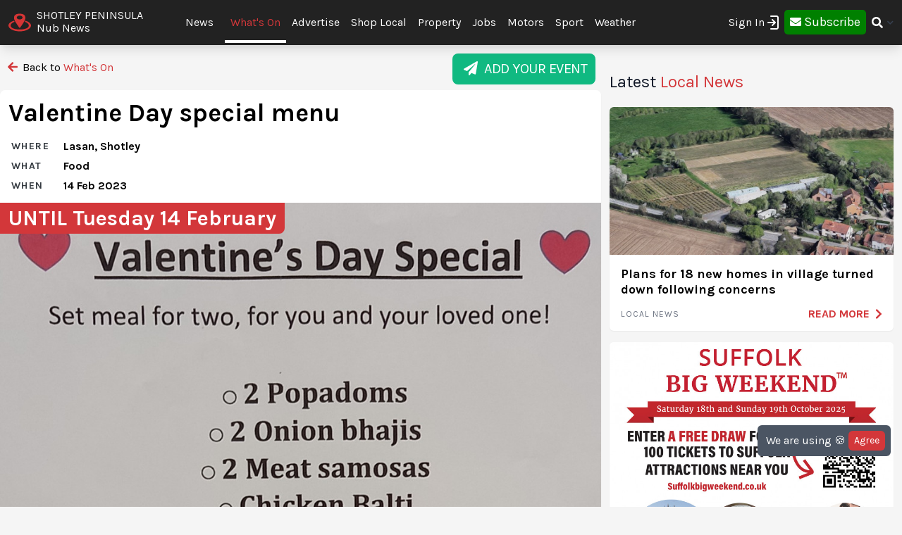

--- FILE ---
content_type: text/html; charset=UTF-8
request_url: https://shotleypeninsula.nub.news/whats-on/food/valentine-day-special-men-47834
body_size: 18203
content:
<!DOCTYPE html>
<html lang="en">
<head>
    <meta charset="UTF-8">
    <meta name="viewport" content="width=device-width, initial-scale=1.0">
    <title>Valentine Day special menu | Food | News | Shotley Peninsula Nub News | by Derek Davis</title>

    <meta property="og:description" content="Treat that special person to a tasty treat from the peninsula's premier Indian takeaway The Lasan is opening especially on Valentine Day " />
    <meta name="description" content="Treat that special person to a tasty treat from the peninsula's premier Indian takeaway The Lasan is opening especially on Valentine Day " />

<meta property="og:locale" content="en_GB" />


 <meta property="og:image" content="https://storage.googleapis.com/nub-news-files/nub-news-file-storage/418526/conversions/IGIafGoYnGMijn42kKqOEW6e6KvPZj-metaTGFzYW4gVmFsZW50aW5lIFNwZWNpYWwgMjAyMy5qcGc%3D--article.jpg" /> 
    <meta property="og:url" content="https://shotleypeninsula.nub.news/whats-on/food/valentine-day-special-men-47834" />
    <link rel="canonical" href="https://shotleypeninsula.nub.news/whats-on/food/valentine-day-special-men-47834" />

    <meta property="og:site_name" content="Shotley Peninsula Nub News" />
    <meta property="og:type" content="article" />
    <meta property="article:author" content="Derek Davis" />
    <meta property="article:publisher" content="https://www.facebook.com/shotleypeninsulanubnews" />
    <meta property="article:published_time" content="2023-01-26T18:32:23+0000" />
    <meta property="article:modified_time" content="2023-01-26T18:32:23+0000" />
    <meta property="article:section" content="Food" />
    <meta property="og:title" content="Valentine Day special menu" />
    <script type="application/ld+json">[{"startDate":"2023-02-14 00:00:00","endDate":"2023-02-14 00:00:00","eventStatus":"https:\/\/schema.org\/EventScheduled","name":"Valentine Day special menu","url":"https:\/\/shotleypeninsula.nub.news\/whats-on\/food\/valentine-day-special-men-47834","image":"https:\/\/nub.news\/api\/image\/418526\/article.jpeg","offers":{"url":"https:\/\/shotleypeninsula.nub.news\/whats-on\/food\/valentine-day-special-men-47834","lowPrice":"0.00","highPrice":"0.00","validFrom":"2023-02-14 00:00:00","@type":"AggregateOffer","priceCurrency":"GBP","availability":"https:\/\/schema.org\/InStock"},"location":{"address":{"addressCountry":"GB","addressLocality":"Lasan, Shotley","addressRegion":"","streetAddress":null,"postalCode":"","@type":"PostalAddress"},"geo":{"latitude":"","@type":"GeoCoordinates","longitude":""},"@type":"Place","name":"Valentine Day special menu"},"performer":{"@type":"PerformingGroup","name":"Valentine Day special menu"},"organizer":{"@type":"Organization","name":"Valentine Day special menu","url":"https:\/\/shotleypeninsula.nub.news\/whats-on\/food\/valentine-day-special-men-47834"},"eventAttendanceMode":"https:\/\/schema.org\/OfflineEventAttendanceMode","@context":"http:\/\/schema.org","@type":"Event","description":"\n Treat that special person to a tasty treat from the peninsula's premier Indian takeaway.  The Lasan is opening especially on Valentine Day so you can enjoy spicy, romantic evening.  They will be closed on 13 Monday instead.  Open for Indian food and English fish, chip and more every evening except Tuesday  Fish and chip &pound;5 OAP special Saturday between 12pm - 2pm.  Check website for  for both menus  \n"}]</script>

    <meta name="twitter:card" content="summary_large_image">
 <meta name="twitter:site" content="@PeninsulaNubNew">  <meta name="twitter:title" content="Valentine Day special menu">  <meta name="twitter:description" content="Treat that special person to a tasty treat from the peninsula's premier Indian takeaway The Lasan is opening especially on Valentine Day ">  <meta name="twitter:image" content="https://storage.googleapis.com/nub-news-files/nub-news-file-storage/418526/conversions/IGIafGoYnGMijn42kKqOEW6e6KvPZj-metaTGFzYW4gVmFsZW50aW5lIFNwZWNpYWwgMjAyMy5qcGc%3D--article.jpg" />     <link rel="shortcut icon" sizes="16x16 24x24 32x32 48x48 64x64" href="https://shotleypeninsula.nub.news/images/favicons/favicon.ico">
    <link rel="icon" href="https://shotleypeninsula.nub.news/images/favicons/favicon.ico" type="image/x-icon">
    <link rel="apple-touch-icon" sizes="57x57" href="https://shotleypeninsula.nub.news/images/favicons/favicon-57.png">
    <link rel="apple-touch-icon-precomposed" sizes="57x57" href="https://shotleypeninsula.nub.news/images/favicons/favicon-57.png">
    <link rel="apple-touch-icon" sizes="72x72" href="https://shotleypeninsula.nub.news/images/favicons/favicon-72.png">
    <link rel="apple-touch-icon" sizes="114x114" href="https://shotleypeninsula.nub.news/images/favicons/favicon-114.png">
    <link rel="apple-touch-icon" sizes="120x120" href="https://shotleypeninsula.nub.news/images/favicons/favicon-120.png">
    <link rel="apple-touch-icon" sizes="144x144" href="https://shotleypeninsula.nub.news/images/favicons/favicon-144.png">
    <link rel="apple-touch-icon" sizes="152x152" href="https://shotleypeninsula.nub.news/images/logo/ios/152.png">
    <link rel="apple-touch-icon" sizes="167x167" href="https://shotleypeninsula.nub.news/images/logo/ios/167.png">
    <link rel="apple-touch-icon" sizes="180x180" href="https://shotleypeninsula.nub.news/images/logo/ios/180.png">

    <link rel="manifest" href="/js13kpwa.webmanifest" />
    <meta name="mobile-web-app-capable" content="yes" />
    <link href="https://shotleypeninsula.nub.news/images/logo/ios/1024.png" sizes="1024x1024" rel="apple-touch-startup-image" />

    <meta name="application-name" content="Nub News">
    <meta name="msapplication-TileImage" content="https://shotleypeninsula.nub.news/images/favicons/favicon-144.png">
    <meta name="msapplication-TileColor" content="#2A2A2A">

        <meta name="google-site-verification" content="J4x5HnoqP5ZLpjiVqdL_8ze9b7HAH9deLdlOzUuxLog" />
<!-- Global site tag (gtag.js) - Google Analytics -->
<script async src="https://www.googletagmanager.com/gtag/js?id=G-XD4X1EC306"></script>
<script>
window.dataLayer = window.dataLayer || [];
function gtag(){dataLayer.push(arguments);}
gtag('js', new Date());
gtag('config', 'G-XD4X1EC306');
</script>
<!-- End Google Tag Manager -->

<!-- Google Tag Manager -->
<script>(function(w,d,s,l,i){w[l]=w[l]||[];w[l].push({'gtm.start':
new Date().getTime(),event:'gtm.js'});var f=d.getElementsByTagName(s)[0],
j=d.createElement(s),dl=l!='dataLayer'?'&l='+l:'';j.async=true;j.src=
'https://www.googletagmanager.com/gtm.js?id='+i+dl;f.parentNode.insertBefore(j,f);
})(window,document,'script','dataLayer','GTM-MP5JPLW');</script>
<!-- End Google Tag Manager -->
    
    
    <link
            rel="preload"
            href="https://fonts.googleapis.com/css?family=Karla:400,700&display=swap"
            as="style"
            onload="this.onload=null;this.rel='stylesheet'"
    />
    <noscript>
        <link
                href="https://fonts.googleapis.com/css?family=Karla:400,700&display=swap"
                rel="stylesheet"
                type="text/css"
        />
    </noscript>

    <style>
        .font-family-karla {
            font-family: karla;
        }
    </style>

    <!-- Styles -->
        <link rel="stylesheet" href="https://shotleypeninsula.nub.news/css/app.css?v=1690366877">

    
    <style >[wire\:loading], [wire\:loading\.delay], [wire\:loading\.inline-block], [wire\:loading\.inline], [wire\:loading\.block], [wire\:loading\.flex], [wire\:loading\.table], [wire\:loading\.grid], [wire\:loading\.inline-flex] {display: none;}[wire\:loading\.delay\.shortest], [wire\:loading\.delay\.shorter], [wire\:loading\.delay\.short], [wire\:loading\.delay\.long], [wire\:loading\.delay\.longer], [wire\:loading\.delay\.longest] {display:none;}[wire\:offline] {display: none;}[wire\:dirty]:not(textarea):not(input):not(select) {display: none;}input:-webkit-autofill, select:-webkit-autofill, textarea:-webkit-autofill {animation-duration: 50000s;animation-name: livewireautofill;}@keyframes livewireautofill { from {} }</style>

    <!-- Facebook Pixel Analytics -->
        <!-- Meta Pixel Code -->
<script>
!function(f,b,e,v,n,t,s)
{if(f.fbq)return;n=f.fbq=function(){n.callMethod?
n.callMethod.apply(n,arguments):n.queue.push(arguments)};
if(!f._fbq)f._fbq=n;n.push=n;n.loaded=!0;n.version='2.0';
n.queue=[];t=b.createElement(e);t.async=!0;
t.src=v;s=b.getElementsByTagName(e)[0];
s.parentNode.insertBefore(t,s)}(window, document,'script',
'https://connect.facebook.net/en_US/fbevents.js');
fbq('init', '292001936308225');
fbq('track', 'PageView');
</script>
<noscript><img height="1" width="1" style="display:none"
src="https://www.facebook.com/tr?id=292001936308225&ev=PageView&noscript=1"
/></noscript>
<!-- End Meta Pixel Code -->
    
    <!-- Google tag (gtag.js) -->
    <script async src="https://www.googletagmanager.com/gtag/js?id=G-95564DWDK5"></script>
    <script>
        window.dataLayer = window.dataLayer || [];
        function gtag(){dataLayer.push(arguments);}
        gtag('js', new Date());

                gtag('config', 'G-95564DWDK5');
            </script>

    <!-- Google Analytics -->
        <!-- Global site tag (gtag.js) - Google Analytics -->
<script async src="https://www.googletagmanager.com/gtag/js?id=UA-158636603-1"></script>
<script>
  window.dataLayer = window.dataLayer || [];
  function gtag(){dataLayer.push(arguments);}
  gtag('js', new Date());

  gtag('config', 'UA-158636603-1');
</script>
<!-- Google Tag Manager (noscript) -->
<noscript><iframe src="https://www.googletagmanager.com/ns.html?id=GTM-MP5JPLW"
height="0" width="0" style="display:none;visibility:hidden"></iframe></noscript>
<!-- End Google Tag Manager (noscript) -->
        
    </head>
<body class="bg-gray-300 font-family-karla" style="/*background-color: #f0f0f0;*/">

<!-- Topic Category Nav -->
<!-- DESKTOP MENU -->
<div class="hidden lg:block">

    <div class="mt-0 fixed w-full z-10 top-0  shadow-lg" style="background: #222222;">
        <nav id="nav-content" class="mx-auto" style="max-width: 1536px;">
            <div class="w-9/12 pl-2">
                <div class="">
                    <div class="">

                        <div class="float-left flex items-center py-3 pl-1 mr-5 pt-2">
                            <a href="https://shotleypeninsula.nub.news" class="flex items-center mb-0">
                                <!-- Website Logo -->
                                <img src="https://shotleypeninsula.nub.news/images/nub-icon.svg" alt="Nub News Logo" class="h-8 w-8 mr-2 mt-2">
                                <div class="flex flex-col">
                                    <div class="text-white leading-6 uppercase">Shotley Peninsula</div>
                                    <div class="text-white leading-3">Nub News</div>
                                </div>
                            </a>
                        </div>

                        <!-- Primary Navbar items -->
                        <div class="float-left flex items-center space-x-0 py-5" style="margin-left: 2rem;">
                                                                                                                <div class="hoverable">
                                <a href="https://shotleypeninsula.nub.news/news" class="header-menu-gap pl-2 pr-2 py-6 text-white hover:bg-gray-800">
                                    News
                                </a>
                            </div>
                                                                                                                  <div class="hoverable">
                                  <a href="https://shotleypeninsula.nub.news/whats-on" class="header-menu-gap pl-2 pr-2 py-4 text-nubnewsred-800 border-b-4 border-white">
                                      What&#039;s On
                                  </a>
                              </div>
                              <div class="hoverable">
                                  <a href="/advertise-with-us" class="header-menu-gap pl-2 pr-2 py-6 text-white hover:bg-gray-800">
                                      Advertise
                                  </a>
                              </div>
                                                                                                                <div class="hoverable">
                                <a href="https://shotleypeninsula.nub.news/directories" class="header-menu-gap pl-2 pr-2 py-6 text-white hover:bg-gray-800">
                                    Shop Local
                                </a>
                            </div>
                                                                                                                <div class="hoverable">
                                <a href="https://shotleypeninsula.nub.news/property" class="header-menu-gap pl-2 pr-2 py-6 text-white hover:bg-gray-800">
                                    Property
                                </a>
                            </div>
                                                                                                                <div class="hoverable">
                                <a href="https://shotleypeninsula.nub.news/jobs" class="header-menu-gap pl-2 pr-2 py-6 text-white hover:bg-gray-800">
                                    Jobs
                                </a>
                            </div>
                                                                                                                <div class="hoverable">
                                <a href="https://shotleypeninsula.nub.news/motors" class="header-menu-gap pl-2 pr-2 py-6 text-white hover:bg-gray-800">
                                    Motors
                                </a>
                            </div>
                                                                                                                <div class="hoverable">
                                <a href="https://shotleypeninsula.nub.news/sports" class="header-menu-gap pl-2 pr-2 py-6 text-white hover:bg-gray-800">
                                    Sport
                                </a>
                            </div>
                                                        
                            <div class="hoverable">
                                <a href="/weather" class="header-menu-gap pl-2 pr-2 py-6 text-white hover:bg-gray-800">
                                    Weather
                                </a>
                            </div>
                                                        <!--Toggleable Link-->
                            <div class="toggleable hidden">
                                <input type="checkbox" value="selected" id="toggle-one" class="toggle-input">
                                <label for="toggle-one" class="flex items-center bg-gray-100 text-gray-700 font-semibold rounded focus:outline-none focus:shadow-inner py-2 px-4 cursor-pointer ml-2">
                                    <span class="mr-1">More</span>
                                </label>
                                <div role="toggle" class="p-6 mega-menu mt-3 mb-16 sm:mb-0 shadow-xl bg-gray-100">
                                    <div class="container mx-auto w-full flex flex-wrap justify-between mx-2">
                                        <ul class="px-4 w-full sm:w-1/2 lg:w-1/4 border-gray-600 border-b sm:border-r lg:border-b-0 pb-6 pt-6 lg:pt-3">
                                            <div class="flex items-center">
                                                <h3 class="font-bold text-xl text-gray-600 text-bold mb-2">Shotley Peninsula Nub News</h3>
                                            </div>
                                            <p class="text-gray-600 text-2x">
                                                Local news and What's On from Shotley Peninsula. <strong>Your town in your pocket.</strong>
                                            </p>
                                        </ul>
                                        <ul class="px-4 w-full sm:w-1/2 lg:w-1/4 border-gray-300 border-b sm:border-r-0 lg:border-r lg:border-b-0 pb-6 pt-6 lg:pt-3">
                                            <h3 class="font-bold text-xl text-gray-600 text-bold mb-2">More ...</h3>
                                                                                                                                                                                                                                                                                                                                                                                                                                                                                                                                                                                                                                                                                                                                                                            <li style="display: none;">
                                                <a href="/weather" class="block p-3 hover:bg-gray-600 text-gray-600 hover:text-white">
                                                    Weather
                                                </a>
                                            </li>
                                                                                    </ul>

                                        <!-- Latest Articles -->
                                                                            </div>
                                </div>
                            </div>
                        </div>

                        <div class="float-right flex items-center pt-3 mr-3">

                                                        <div class="toggleable">
                                <input type="checkbox" value="selected" id="toggle-login" class="toggle-input">
                                <label for="toggle-login" id="link_toggle_desktop"
                                       class="flex items-center text-gray-700 rounded focus:outline-none focus:shadow-inner py-2 pr-4 cursor-pointer ml-2"
                                       style="color:white; margin-right:-22px;">
                                    Sign In <img src="https://nub.news/images/login.png" style="width:24px;" />
                                </label>
                                <div role="toggle" class="p-6 mega-menu mt-2 mb-4 sm:mb-0 shadow-xl bg-gray-100" style="width: auto; left:auto; margin-left: -167px;">
                                    <div class="container mx-auto w-full">

                                        <button onClick="closeLinkDesktop();" class="p-1" type="button" style="
                                    float: right;
                                    color: grey;
                                    margin-top: -20px;
                                    margin-right: -20px;
                                    ">
                                            <svg
                                                    style="
                                          fill: currentcolor;
                                          width: 20px;
                                          height: auto;
                                          border-radius: 10px;
                                          border: 1px solid gray;"
                                                    viewBox="-3 -3 30 30" xmlns="http://www.w3.org/2000/svg" aria-hidden="true"><path fill-rule="evenodd" clip-rule="evenodd" d="M12.015 14.042 20.707 22 22 20.709 14.06 12 22 3.291 20.707 2l-8.692 7.958L3.293 2.03 2 3.321 9.97 12 2 20.679l1.293 1.291 8.722-7.928Z"></path></svg>
                                        </button>


                                        <div id="send_me_link_desktop">
                                            Send one-time login link to your email:<br>
                                            <input id="sub_email_desktop" placeholder="Your email..." type="subscriber_email_address" name="subscriber_email_address" class="py-1 px-1" style="width: 250px; border-radius: 3px; border: 1px solid grey;" required autofocus>
                                            <button id="button_sub_email_desktop" type="button" onclick="sendLinkDesktop()" class="my-1 mx-1 px-4 py-1" style="border-radius: 5px; color:white;background:rgb(211, 55, 58);">Send</button>
                                        </div>

                                        <div id="sent_link_desktop" style="display:none; margin-top: 5px; margin-bottom: 5px;">
                                            <b>Your one-time login link was sent.<br>
                                                Please, check your mailbox and click on link.</b><br>
                                            Your login link will expire in 15 minutes.
                                        </div>

                                        <div class="w-full justify-between mt-5">
                                            Don't have account? -
                                            <a class="px-2 py-1 " href="javascript:void(0);" onClick="window.livewire.emit('showModal')" title="Subscribe" style="
                                        color: white;
                                        background: green;
                                        border-radius: 5px;
                                        width: 120px;
                                        height: 37px;
                                        ">

                                                <i class="fas fa-envelope" style="margin-top: 6px;"></i>

                                                <span class="text-lg" style="color: white;">Subscribe</span>

                                            </a>
                                        </div>

                                        <script>
                                            function sendLinkDesktop() {

                                                const subEmail = document.getElementById('sub_email_desktop');

                                                if (subEmail.value === '') {
                                                    subEmail.style.border = '2px solid red';
                                                } else {

                                                    const link_info = {
                                                        subscriber_email_address: subEmail.value,
                                                    }

                                                    fetch("/api/subscriber/link", {
                                                        method: "POST",
                                                        headers: {'Content-Type': 'json', 'Accept': 'application/json'},
                                                        body: JSON.stringify(link_info)
                                                    });

                                                    subEmail.style.border = '1px solid grey';

                                                    const subEmailButton = document.getElementById('button_sub_email_desktop');
                                                    subEmailButton.innerHTML = 'Sent!';
                                                    subEmailButton.style.backgroundColor = 'green';

                                                    //subEmailButton.innerHTML = 'Send Again';

                                                    const subEmailSentDesktopBox = document.getElementById('sent_link_desktop');
                                                    subEmailSentDesktopBox.style.display = 'block';

                                                    buttonTimeout = setTimeout(function(){
                                                        const subEmailButton = document.getElementById('button_sub_email_desktop');
                                                        subEmailButton.style.backgroundColor = '#d2373f';
                                                        subEmailButton.innerHTML = 'Send Again';
                                                    },2000);
                                                }
                                            }

                                            function closeLinkDesktop() {
                                                const toggleLoginDesktop = document.getElementById('toggle-login');

                                                if (toggleLoginDesktop.checked) {
                                                    const linkToggleDesktop = document.getElementById('link_toggle_desktop');
                                                    linkToggleDesktop.click();
                                                }
                                            }
                                        </script>

                                    </div>
                                </div>
                            </div>

                            <div class="toggleable" style="margin-top: -2px; margin-left: -5px;">
                                <a class="px-2 py-2" href="javascript:void(0);" onClick="closeLinkDesktop(); window.livewire.emit('showModal')" title="Subscribe" style="
                                color: white;
                                background: green;
                                border-radius: 5px;
                                width: 140px;
                                height: 43px;
                                ">

                                    <i class="fas fa-envelope" style="margin-top: 6px;"></i>

                                    <span class="text-lg" style="color: white;">Subscribe</span>

                                </a>
                            </div>
                            
                            <!--Toggleable Link-->
                            <div class="toggleable">
                                <input type="checkbox" value="selected" id="toggle-two" class="toggle-input">
                                <label for="toggle-two" class="flex items-center text-gray-700 font-semibold rounded focus:outline-none focus:shadow-inner py-2 pl-2 cursor-pointer ml-0">
                                    <i class="fas fa-search text-white"></i>
                                </label>
                                <div role="toggle" class="p-6 mega-menu mt-4 mb-4 sm:mb-0 shadow-xl bg-gray-100">
                                    <div class="w-full">

                                        <div wire:id="pbxqjztQV134XQcGUaQg" wire:initial-data="{&quot;fingerprint&quot;:{&quot;id&quot;:&quot;pbxqjztQV134XQcGUaQg&quot;,&quot;name&quot;:&quot;frontend.navigation.search-news&quot;,&quot;locale&quot;:&quot;en&quot;,&quot;path&quot;:&quot;whats-on\/food\/valentine-day-special-men-47834&quot;,&quot;method&quot;:&quot;GET&quot;,&quot;v&quot;:&quot;acj&quot;},&quot;effects&quot;:{&quot;listeners&quot;:[]},&quot;serverMemo&quot;:{&quot;children&quot;:[],&quot;errors&quot;:[],&quot;htmlHash&quot;:&quot;59a3f34b&quot;,&quot;data&quot;:{&quot;site&quot;:[],&quot;query&quot;:&quot;&quot;,&quot;newsArticles&quot;:[],&quot;highlightIndex&quot;:0},&quot;dataMeta&quot;:{&quot;models&quot;:{&quot;site&quot;:{&quot;class&quot;:&quot;App\\Models\\Site&quot;,&quot;id&quot;:&quot;f8e0794d-374a-4179-99e1-638c70589257&quot;,&quot;relations&quot;:[],&quot;connection&quot;:&quot;mysql&quot;}}},&quot;checksum&quot;:&quot;63f38a73b19ed0d01950407c6e51cb2258a31cfdfc28f3a8b3fccaf60f80c7ca&quot;}}">
    <div class="w-full relative text-gray-500">
        <div class="w-full relative">
            <input
            type="search"
            placeholder="Search..."
            autofocus="autofocus"
            class="w-full p-2 pl-8 rounded border border-gray-200 bg-gray-200 focus:bg-white focus:outline-none focus:ring-2 focus:ring-nubnewsred-800 focus:border-transparent text-xl lg:text-2xl"
            wire:model="query"
            wire:keydown.escape="clearFields"
            wire:keydown.tab="clearFields"
            wire:keydown.ArrowUp="decrementHighlight"
            wire:keydown.ArrowDown="incrementHighlight"
            wire:keydown.enter="selectNews"
            >
            <i class="fas fa-search absolute left-2.5 top-3.5"></i>
        </div>
            </div>
</div>

<!-- Livewire Component wire-end:pbxqjztQV134XQcGUaQg -->
                                    </div>
                                </div>
                            </div>

                        </div>

                    </div>


                </div>
            </div>
        </nav>
    </div>

</div>

<style>
@media (min-width: 1900px) {
  .header-menu-gap {
    padding-right: 0.75rem!important;
    padding-left: 0.75rem!important;
  }
}
</style>







<!-- MOBILE MENU -->
<div class="lg:hidden">

    <div class="w-full pt-1 bg-white" style="border-bottom: 3px solid rgba(211, 55, 58);">
        <a href="https://shotleypeninsula.nub.news" class="flex items-center flex-col" style="border-bottom: 3px solid rgba(52, 58, 64);">
            <!-- Website Logo -->
            <div class="flex items-center">
                <div class="font-semibold leading-3 uppercase float-left" style="color:rgba(52, 58, 64);">Shotley Peninsula</div>
                <img src="https://shotleypeninsula.nub.news/images/nub-icon.svg" alt="Nub News Logo" class="h-8 w-8 m-2 mt-1 float-left">
                <div class="font-semibold leading-3 uppercase float-left" style="color:rgba(52, 58, 64);">Nub News</div>
            </div>
        </a>
    </div>


    <!-- Navbar goes here -->
    <div class="mt-0 fixed w-full z-10 bottom-0 sticky-menu">
        <nav id="nav-content" class="bg-black shadow-lg" style="background: #222222;">
            <div class="mx-auto px-2">
                <div class="flex justify-between">
                    <div class="flex space-x-7" style="width:33%">

                        <div class="flex items-center py-3 pl-1">
                            <a href="https://shotleypeninsula.nub.news" class="flex items-center mb-1">
                                <!-- Website Logo -->
                                <img src="https://shotleypeninsula.nub.news/images/nub-icon.svg" alt="Nub News Logo" class="h-8 w-8 mr-2 mt-1">
                                <div class="flex flex-col">
                                    <div class="text-white leading-6 uppercase">
                                                                                Shotley Peninsula
                                                                            </div>
                                    <div class="text-white leading-3">Nub News</div>
                                </div>
                            </a>
                        </div>

                    </div>

                    <button id="navbar-burger" class="navbar-burger flex items-center text-white my-3 px-3 py-2" onclick="closeToggle();"
                            style="width: 2.5rem; border-radius: 20%; border: 1px solid white;
                cursor: pointer;
                background-color: #222222;
                color: #ffffff;
                -webkit-tap-highlight-color: transparent;
                ">
                        <div id="navbar-burger-div" class="burger-box"><span></span><span></span><span></span></div>
                    </button>

                    <style>

                        .burger-box.open {
                            -webkit-transform: scale(0.875);
                            -moz-transform: scale(0.875);
                            -ms-transform: scale(0.875);
                            transform: scale(0.875);
                        }

                        .burger-box {
                            --transition: 0.25s ease-in-out;
                            height: 14px;
                            width: 16px;
                            position: relative;
                            margin: auto;
                            -webkit-transform: rotate(0deg);
                            -moz-transform: rotate(0deg);
                            -ms-transform: rotate(0deg);
                            transform: rotate(0deg);
                        }

                        .burger-box.open span:nth-child(3) {
                            -webkit-transform: rotate(-45deg);
                            -moz-transform: rotate(-45deg);
                            -ms-transform: rotate(-45deg);
                            transform: rotate(-45deg);
                            top: 14.25px;
                            left: 1px;
                            width: 19.8px;
                        }

                        .burger-box span:nth-child(3) {
                            top: 12px;
                        }

                        .burger-box.open span:nth-child(2)
                        {
                            width: 0%;
                            opacity: 0;
                        }

                        .burger-box span:nth-child(2) {
                            top: 7px;
                            width: 100%;
                        }

                        .burger-box.open span:nth-child(1) {
                            -webkit-transform: rotate(45deg);
                            -moz-transform: rotate(45deg);
                            -ms-transform: rotate(45deg);
                            transform: rotate(45deg);
                            top: 0.25px;
                            left: 1px;
                            width: 19.8px;
                        }

                        .burger-box span:nth-child(1) {
                            top: 2px;
                        }

                        .burger-box span {
                            display: block;
                            position: absolute;
                            height: 1.5px;
                            width: 100%;
                            left: 0;
                            background: #ffffff;
                            opacity: 1;
                            -webkit-transform: rotate(0deg);
                            -moz-transform: rotate(0deg);
                            -ms-transform: rotate(0deg);
                            transform: rotate(0deg);
                            transform-origin: left center;
                            -webkit-transition: var(--transition);
                            transition: var(--transition);
                        }

                    </style>

                    <script>
                        function closeToggle() {
                            const burger = document.getElementById('navbar-burger-div');
                            burger.classList.toggle("open");
                        }
                    </script>

                    <!-- Mobile menu button -->
                    <div id="nav-toggle" class="lg:hidden flex items-center">
                        <!--Toggleable Link-->

                                                <div class="hoverable" style="margin-top: -2px;
                    ">
                            <a class="px-4 py-3" href="javascript:void(0);" onClick="window.livewire.emit('showModal')" title="Subscribe" style="
                              color: white;
                              background: green;
                              border-radius: 5px;
                              width: 140px;
                              height: 43px;
                              ">

                                <span class="text-xl" style="color: white;">Subscribe</span>

                            </a>
                        </div>
                        

                    </div>

                </div>
            </div>
        </nav>
    </div>

    <!-- Mobile Navbar -->
    <div id="mobileMenuDropdownBlock" class="navbar-menu relative z-50 hidden">
        <div class="navbar-backdrop fixed w-full bg-gray-800 opacity-25"></div>
        <nav id="mobileMenuDropdown" class="fixed w-full bottom-0 flex flex-col py-3 px-6 bg-gray-800 overflow-y-auto" style="margin-bottom: 3.9rem;border-top: 3px solid #222222;">

            <button class="w-full pb-3" onclick="document.getElementById('navbar-burger').click()">
                <svg class="float-right h-6 w-6 text-gray-400 cursor-pointer hover:text-gray-500" xmlns="http://www.w3.org/2000/svg" fill="none" viewBox="0 0 24 24" stroke="currentColor">
                    <path stroke-linecap="round" stroke-linejoin="round" stroke-width="2" d="M19 9l-7 7-7-7" />
                </svg>
            </button>

            <script>

                var swipe = document.getElementById('mobileMenuDropdown');

                var touchstartY = 0;
                var touchendY = 0;

                swipe.addEventListener('touchstart', function(event) {
                    touchstartY = event.changedTouches[0].screenY;
                }, false);

                swipe.addEventListener('touchend', function(event) {
                    touchendY = event.changedTouches[0].screenY;
                    handleSwipe();
                }, false);

                function handleSwipe() {
                    var swiped = 'swiped: ';
                    if (touchendY > touchstartY) {
                        var menuBlock = document.getElementById('navbar-burger');
                        menuBlock.click();
                    }
                }

            </script>

            
            
            
            <div class="w-full mt-0 pt-3">

                <div class="float-left text-left" style="width:23%">
                    <a href="https://shotleypeninsula.nub.news/jobs"
                       class="block w-full py-3 uppercase text-xl tracking-wider font-semibold text-white"
                       role="button"
                    >
                        Jobs
                    </a>
                </div>

                <div class="text-white my-3 text-xl float-left">|</div>

                <div class="float-left text-center" style="width: 49%;">
                    <a href="https://shotleypeninsula.nub.news/whats-on"
                       class="block w-full py-3 uppercase text-xl tracking-wider font-semibold text-nubnewsred-800"
                       role="button"
                    >
                        What&#039;s On
                    </a>
                </div>

                <div class="text-white text-xl my-3 float-left">|</div>

                <div class="float-right text-right" style="width:22%">
                    <a href="https://shotleypeninsula.nub.news/news"
                       class="block w-full py-3 uppercase text-xl tracking-wider font-semibold text-white"
                       role="button"
                    >
                        News
                    </a>
                </div>

            </div>

            <div class="mt-3" style="border-top: 1px solid white;">

                <ul>

                    <div class="mb-3 mt-3 uppercase ">
                                                                                                                                                                                                                                                <div
                                class="mb-1 w-1/2 float-left mr-2"
                                x-data="{openMenuNews:false}"
                        >
                            <a href="https://shotleypeninsula.nub.news/directories"
                               class="flex justify-between h-8 pr-4 py-3 tracking-wider block font-medium text-white"
                               role="button"
                            >
                                Shop Local
                            </a>
                        </div>
                                                                                                <div
                                class="mb-1 w-1/2 float-left mr-2"
                                x-data="{openMenuNews:false}"
                        >
                            <a href="https://shotleypeninsula.nub.news/property"
                               class="flex justify-between h-8 pr-4 py-3 tracking-wider block font-medium text-white"
                               role="button"
                            >
                                Property
                            </a>
                        </div>
                                                                                                                                                                        <div
                                class="mb-1 w-1/2 float-left mr-2"
                                x-data="{openMenuNews:false}"
                        >
                            <a href="https://shotleypeninsula.nub.news/motors"
                               class="flex justify-between h-8 pr-4 py-3 tracking-wider block font-medium text-white"
                               role="button"
                            >
                                Motors
                            </a>
                        </div>
                                                                                                <div
                                class="mb-1 w-1/2 float-left mr-2"
                                x-data="{openMenuNews:false}"
                        >
                            <a href="https://shotleypeninsula.nub.news/sports"
                               class="flex justify-between h-8 pr-4 py-3 tracking-wider block font-medium text-white"
                               role="button"
                            >
                                Sport
                            </a>
                        </div>
                                                
                        <div
                                class="mb-1 w-1/2 float-left mr-2"
                                x-data="{openMenuNews:false}"

                        >
                            <a href="/weather"
                               class="flex justify-between h-8 pr-4 py-3 tracking-wider block font-medium text-white"
                               role="button"
                            >
                                Weather
                            </a>
                        </div>
                        
                                                                                                                                                                                                                                                                                                                                                                                                                                            </div>
                </ul>
            </div>

            <div class="mt-5 mb-1 pt-3" style="border-top: 1px solid white">

                <a class="float-left mt-3 mr-3 px-2 py-0 leading-loose text-center font-medium leading-none bg-gray-50 hover:bg-gray-100 rounded uppercase" style="color:#000000b5" href="https://shotleypeninsula.nub.news/contact">Contact</a>
                <a class="float-left mt-3 px-2 py-0 leading-loose text-center font-medium leading-none bg-gray-50 hover:bg-gray-100 rounded uppercase" style="color:#000000b5" href="/advertise-with-us">Advertising</a>

                                <div class="mt-2 float-right">
              <span onclick="loginToggleMobile()"
                    class="flex items-center text-white text-xl text-medium rounded focus:outline-none focus:shadow-inner py-2 pl-2 pr-2 cursor-pointer ml-2">
                  Sign In <img src="https://nub.news/images/login.png" style="width:24px;" />
              </span>
                </div>

                <script>
                    function loginToggleMobile() {

                        const loginBlock = document.getElementById('loginBlockMobile');

                        loginBlock.classList.toggle("heightClass");

                    }
                </script>

                

                <style>
                    .heightClass {
                        height:0px!important;
                    }
                </style>

            </div>

            <div id="accountBlock" class="heightClass" style="transition: all 0.5s ease-in-out; height:115px; overflow: hidden;">
                <div class="container mx-auto w-full flex flex-wrap justify-between mx-2 text-white uppercase mt-2">
                    <ul class="w-full">
                        <li>
                            <a href="https://shotleypeninsula.nub.news/subscriber/subscription" class="block pb-2">
                                Your Subscription
                            </a>
                        </li>
                        <li>
                            <a href="https://shotleypeninsula.nub.news/subscriber/emails" class="block py-1">
                                Manage Emails
                            </a>
                        </li>
                        <li>
                            <a href="https://shotleypeninsula.nub.news/subscriber/logout" class="block pt-2">
                                Logout
                            </a>
                        </li>
                    </ul>
                </div>
            </div>

            <div id="loginBlockMobile" class="sm:mb-0 heightClass" style="transition: all 0.5s ease-in-out; height:100px; overflow: hidden;">
                <div class="container mx-auto w-full">

                    <div id="send_me_link_desktop" class="text-white">
                        Send one-time login link:<br>
                        <input id="sub_email_desktop_mobile" placeholder="Your email..." type="subscriber_email_address" name="subscriber_email_address" class="text-black py-1 px-1" style="width: 200px; border-radius: 3px; border: 1px solid grey;" required autofocus>
                        <button id="button_sub_email_mobile" type="button" onclick="sendLinkDesktopMobile(); document.getElementById('loginBlockMobile').style.height = '180px';" class="my-1 mx-1 px-4 py-1" style="border-radius: 5px; color:white;background:rgb(211, 55, 58);">Send</button>
                    </div>

                    <div id="sent_link_mobile" class="text-white" style="display:none; margin-top: 5px; margin-bottom: 5px;">
                        <b>Your one-time login link was sent.<br>
                            Please, check your mailbox.</b><br>
                        Your login link will expire in 15 minutes.
                    </div>

                    <div class="w-full justify-between mt-3 text-white">
                        Don't have account?
                        <a class="px-2 py-1 underline" href="javascript:void(0);" onClick="window.livewire.emit('showModal')" title="Subscribe" style="
                  color: white;

                  width: 120px;
                  height: 37px;
                  ">

                            <span class="text-lg" style="color: white;">Subscribe </span>

                        </a>
                    </div>

                    <script>
                        function sendLinkDesktopMobile() {

                            const subEmail = document.getElementById('sub_email_desktop_mobile');

                            if (subEmail.value === '') {
                                subEmail.style.border = '2px solid red';
                            } else {

                                const link_info = {
                                    subscriber_email_address: subEmail.value,
                                }

                                fetch("/api/subscriber/link", {
                                    method: "POST",
                                    headers: {'Content-Type': 'json', 'Accept': 'application/json'},
                                    body: JSON.stringify(link_info)
                                });

                                subEmail.style.border = '1px solid grey';

                                const subEmailButton = document.getElementById('button_sub_email_mobile');
                                subEmailButton.innerHTML = 'Sent!';
                                subEmailButton.style.backgroundColor = 'green';

                                //subEmailButton.innerHTML = 'Send Again';

                                const subEmailSentDesktopBox = document.getElementById('sent_link_mobile');
                                subEmailSentDesktopBox.style.display = 'block';

                                buttonTimeout = setTimeout(function(){
                                    const subEmailButton = document.getElementById('button_sub_email_mobile');
                                    subEmailButton.style.backgroundColor = '#d2373f';
                                    subEmailButton.innerHTML = 'Send Again';
                                },2000);
                            }
                        }
                    </script>

                </div>
            </div>

        </nav>

    </div>

</div> 

<div wire:id="dM19tzSCBUOaq13PoJwX" wire:initial-data="{&quot;fingerprint&quot;:{&quot;id&quot;:&quot;dM19tzSCBUOaq13PoJwX&quot;,&quot;name&quot;:&quot;frontend.events.article&quot;,&quot;locale&quot;:&quot;en&quot;,&quot;path&quot;:&quot;whats-on\/food\/valentine-day-special-men-47834&quot;,&quot;method&quot;:&quot;GET&quot;,&quot;v&quot;:&quot;acj&quot;},&quot;effects&quot;:{&quot;listeners&quot;:[],&quot;path&quot;:&quot;https:\/\/shotleypeninsula.nub.news\/whats-on\/food\/valentine-day-special-men-47834&quot;},&quot;serverMemo&quot;:{&quot;children&quot;:{&quot;l656352103-0&quot;:{&quot;id&quot;:&quot;4BLQkD8QHrRzGFI0ZXTr&quot;,&quot;tag&quot;:&quot;div&quot;},&quot;l656352103-1&quot;:{&quot;id&quot;:&quot;xjiR24Na5SQrgvoFbaSU&quot;,&quot;tag&quot;:&quot;div&quot;},&quot;l601087341-0&quot;:{&quot;id&quot;:&quot;McKEaefcU9fqT3fHlV4l&quot;,&quot;tag&quot;:&quot;div&quot;},&quot;l3966064344-1&quot;:{&quot;id&quot;:&quot;VW3jvXRbldXXLbo6YHuf&quot;,&quot;tag&quot;:&quot;div&quot;},&quot;l3966064344-6&quot;:{&quot;id&quot;:&quot;vgLiG6leD4ryNbIUzoxy&quot;,&quot;tag&quot;:&quot;div&quot;}},&quot;errors&quot;:[],&quot;htmlHash&quot;:&quot;42d76103&quot;,&quot;data&quot;:{&quot;article&quot;:&quot;valentine-day-special-men-47834&quot;,&quot;site&quot;:[],&quot;category&quot;:[],&quot;advertisementCategory&quot;:[],&quot;advertisementSection&quot;:[],&quot;advertisementPlacement&quot;:[],&quot;advertisements&quot;:[]},&quot;dataMeta&quot;:{&quot;models&quot;:{&quot;site&quot;:{&quot;class&quot;:&quot;App\\Models\\Site&quot;,&quot;id&quot;:&quot;f8e0794d-374a-4179-99e1-638c70589257&quot;,&quot;relations&quot;:[],&quot;connection&quot;:&quot;mysql&quot;},&quot;category&quot;:{&quot;class&quot;:&quot;App\\Models\\EventCategory&quot;,&quot;id&quot;:12,&quot;relations&quot;:[],&quot;connection&quot;:&quot;mysql&quot;},&quot;advertisementCategory&quot;:{&quot;class&quot;:&quot;App\\Models\\AdvertisementCategory&quot;,&quot;id&quot;:10,&quot;relations&quot;:[],&quot;connection&quot;:&quot;mysql&quot;},&quot;advertisementSection&quot;:{&quot;class&quot;:&quot;App\\Models\\AdvertisementSection&quot;,&quot;id&quot;:3,&quot;relations&quot;:[],&quot;connection&quot;:&quot;mysql&quot;},&quot;advertisementPlacement&quot;:{&quot;class&quot;:&quot;App\\Models\\AdvertisementPlacement&quot;,&quot;id&quot;:1,&quot;relations&quot;:[],&quot;connection&quot;:&quot;mysql&quot;}},&quot;modelCollections&quot;:{&quot;advertisements&quot;:{&quot;class&quot;:null,&quot;id&quot;:[],&quot;relations&quot;:[],&quot;connection&quot;:null}}},&quot;checksum&quot;:&quot;33a1aab59715ac6e14ba809df462616e983153e841ff14214a80999ef4fd0798&quot;}}">
    <!-- Carousel Example -->
    <div class="container mx-auto pb-3">

        <div wire:id="McKEaefcU9fqT3fHlV4l" wire:initial-data="{&quot;fingerprint&quot;:{&quot;id&quot;:&quot;McKEaefcU9fqT3fHlV4l&quot;,&quot;name&quot;:&quot;frontend.advertisements.header&quot;,&quot;locale&quot;:&quot;en&quot;,&quot;path&quot;:&quot;whats-on\/food\/valentine-day-special-men-47834&quot;,&quot;method&quot;:&quot;GET&quot;,&quot;v&quot;:&quot;acj&quot;},&quot;effects&quot;:{&quot;listeners&quot;:[]},&quot;serverMemo&quot;:{&quot;children&quot;:[],&quot;errors&quot;:[],&quot;htmlHash&quot;:&quot;d1f44641&quot;,&quot;data&quot;:{&quot;advertisements&quot;:[]},&quot;dataMeta&quot;:{&quot;modelCollections&quot;:{&quot;advertisements&quot;:{&quot;class&quot;:null,&quot;id&quot;:[],&quot;relations&quot;:[],&quot;connection&quot;:null}}},&quot;checksum&quot;:&quot;34f5a6a2d95b65d5fe8f99adcae9555dffe4fc2f2320258470c9d0a91896e5f6&quot;}}" class="hidden lg:block ">

    
        <div class="mt-14">

                <div class="mt-16"></div>
            </div>
    
</div>




<div class="lg:hidden">

        <div>

            </div>
    
</div>


<!-- Livewire Component wire-end:McKEaefcU9fqT3fHlV4l -->
    </div>

    <main>
        <div class="container mx-auto flex flex-wrap py-0">

            <!-- Page Content -->
            <section class="w-full md:w-2/3 flex flex-col md:px-3 lg:px-3">
                <div>
        <div class="pb-0 pt-2 pl-2">
            <a href="/whats-on" class="block float-left text-base hover:underline text-black pb-0">
                <i class="fas fa-arrow-left fa-fw text-nubnewsred-800"></i> Back to <span class="text-nubnewsred-800">What's On</span>
            </a>

            <a href="https://shotleypeninsula.nub.news/nub-it/whats-on-create" class="block float-right -mt-2 mb-2 mr-2">
                <button class="float-right text-sm md:text-xl relative bg-green-500 hover:bg-green-700 text-white pb-2 pt-2 pl-2 pr-3 md:pb-2 md:pt-2 md:pl-4 md:pr-4 rounded-lg uppercase tracking-tight overflow-visible">
                    <i class="fas fa-paper-plane text-white"></i>&nbsp; Add your event
                </button>
            </a>
        </div>
        <article class="w-full flex flex-col my-4 rounded-lg overflow-hidden bg-white rounded-md shadow-sm">
            <div class="bg-white flex flex-col justify-start p-3 pb-0">
            
                <h1 class="text-2xl md:text-4xl lg:text-4xl font-bold pb-1 leading-tight">
                    Valentine Day special menu
                </h1>
                
                <div class="mt-3 mb-3 ml-1">
                                <div class="mb-1 flex space-x-1 items-center">
                    <span class="text-sm text-gray-800 font-bold uppercase tracking-widest title-font" style="display: inline-block; width: 70px; min-width: 70px;">
                        Where
                    </span>                
                    <p class="text-base font-bold text-black pb-0">
                        Lasan, Shotley
                    </p>
                </div>
                                                <div class="mb-1 flex space-x-1 items-center">
                    <span class="text-sm text-gray-800 font-bold uppercase tracking-widest title-font" style="display: inline-block; width: 70px; min-width: 70px;">
                        What
                    </span>
                    <p class="text-base font-bold text-black pb-0">
                        Food
                    </p>
                </div>
                                                <div class="flex space-x-1 items-center">
                    <span class="text-sm text-gray-800 font-bold uppercase tracking-widest title-font" style="display: inline-block; width: 70px; min-width: 70px;">
                        When
                    </span>
                    <p class="text-base font-bold text-black pb-0">
                        14 Feb 2023
                    </p>
                </div>
                                </div>
            </div>

                            <!-- Article Image -->
                                <div class="w-full relative overflow-hidden">
                    <p class="absolute text-3xl top-0 bg-nubnewsred-800 text-white font-semibold py-1 px-3 rounded-br-lg">
                                                    UNTIL Tuesday 14 February
                                            </p>
                    <img class="w-full" 
                      src="https://nub.news/api/image/418526/article.jpeg" 
                                            fetchpriority="high" title="Spicy Valentine special" alt="Spicy Valentine special">
                </div>
            
            <div wire:id="4BLQkD8QHrRzGFI0ZXTr" wire:initial-data="{&quot;fingerprint&quot;:{&quot;id&quot;:&quot;4BLQkD8QHrRzGFI0ZXTr&quot;,&quot;name&quot;:&quot;frontend.advertisements.article-top&quot;,&quot;locale&quot;:&quot;en&quot;,&quot;path&quot;:&quot;whats-on\/food\/valentine-day-special-men-47834&quot;,&quot;method&quot;:&quot;GET&quot;,&quot;v&quot;:&quot;acj&quot;},&quot;effects&quot;:{&quot;listeners&quot;:[]},&quot;serverMemo&quot;:{&quot;children&quot;:[],&quot;errors&quot;:[],&quot;htmlHash&quot;:&quot;e676e8fb&quot;,&quot;data&quot;:{&quot;advertisements&quot;:[]},&quot;dataMeta&quot;:{&quot;modelCollections&quot;:{&quot;advertisements&quot;:{&quot;class&quot;:null,&quot;id&quot;:[],&quot;relations&quot;:[],&quot;connection&quot;:null}}},&quot;checksum&quot;:&quot;b5f80e1ea5ad11e29d1c805781599504afc8d5560e0f71cb853dbef7ed915387&quot;}}">

    
    
</div>

<!-- Livewire Component wire-end:4BLQkD8QHrRzGFI0ZXTr -->
            <div class="mt-3 mx-auto">
              <a target="_blank" href="https://wa.me/?text=https://shotleypeninsula.nub.news/whats-on/food/valentine-day-special-men-47834?utm_source=whatsapp" 
              class="mr-3 bg-whatsapp-800 p-2 font-semibold text-white inline-flex items-center space-x-2 rounded " id="" title="" rel="">
              <span class="pr-0">Share this event with your friends</span>
              <svg class="svg-inline--fa fa-whatsapp fa-w-14 fa-lg" aria-hidden="true" focusable="false" data-prefix="fab" data-icon="whatsapp" role="img" xmlns="http://www.w3.org/2000/svg" viewBox="0 0 448 512" data-fa-i2svg=""><path fill="currentColor" d="M380.9 97.1C339 55.1 283.2 32 223.9 32c-122.4 0-222 99.6-222 222 0 39.1 10.2 77.3 29.6 111L0 480l117.7-30.9c32.4 17.7 68.9 27 106.1 27h.1c122.3 0 224.1-99.6 224.1-222 0-59.3-25.2-115-67.1-157zm-157 341.6c-33.2 0-65.7-8.9-94-25.7l-6.7-4-69.8 18.3L72 359.2l-4.4-7c-18.5-29.4-28.2-63.3-28.2-98.2 0-101.7 82.8-184.5 184.6-184.5 49.3 0 95.6 19.2 130.4 54.1 34.8 34.9 56.2 81.2 56.1 130.5 0 101.8-84.9 184.6-186.6 184.6zm101.2-138.2c-5.5-2.8-32.8-16.2-37.9-18-5.1-1.9-8.8-2.8-12.5 2.8-3.7 5.6-14.3 18-17.6 21.8-3.2 3.7-6.5 4.2-12 1.4-32.6-16.3-54-29.1-75.5-66-5.7-9.8 5.7-9.1 16.3-30.3 1.8-3.7.9-6.9-.5-9.7-1.4-2.8-12.5-30.1-17.1-41.2-4.5-10.8-9.1-9.3-12.5-9.5-3.2-.2-6.9-.2-10.6-.2-3.7 0-9.7 1.4-14.8 6.9-5.1 5.6-19.4 19-19.4 46.3 0 27.3 19.9 53.7 22.6 57.4 2.8 3.7 39.1 59.7 94.8 83.8 35.2 15.2 49 16.5 66.6 13.9 10.7-1.6 32.8-13.4 37.4-26.4 4.6-13 4.6-24.1 3.2-26.4-1.3-2.5-5-3.9-10.5-6.6z"></path></svg><!-- <i class="fab fa-whatsapp fa-lg"></i> --></a>
            </div>
            
            <div class="flex flex-col">
                <div class="flex flex-wrap p-3 pb-2">
                                            <a target="_blank" href="https://www.lasantakeaway.com" class="w-full bg-nubnewsred-800 text-white font-bold text-xl lg:text-2xl uppercase rounded hover:bg-nubnewsred-900 flex items-center justify-center px-2 py-3">
                        <i class="fas fa-info-circle ml-2"></i> &nbsp; Click Here For More Details 
                        </a>
                                    </div>
            </div>

            <div class="bg-white flex flex-col justify-start p-4 pb-2 pt-2">
                <div class="prose max-w-none leading-snug">
                    
<?xml encoding="utf-8" ?><p>Treat that special person to a tasty treat from the peninsula's premier Indian takeaway.</p><p>The Lasan is opening especially on Valentine Day so you can enjoy spicy, romantic evening.</p><p>They will be closed on 13 Monday instead.</p><p>Open for Indian food and English fish, chip and more every evening except Tuesday</p><p>Fish and chip &pound;5 OAP special Saturday between 12pm - 2pm.</p><p>Check website for <a href="http://www.lasantakeaway.com/menu.php" target="_blank">for both menus</a></p>


                </div>
            </div>
            
            <div class="w-full flex flex-col rounded-lg mb-0 mt-3 cursor-pointer p-3" onclick="window.livewire.emit('showModal')">
                <div class="text-center flex flex-col p-2 md:p-3 md:text-left md:flex-row md:items-center md:justify-between rounded-lg" style="background:#6b7280;">
                    <div class="text-base text-xl font-semibold">
                        <div>
                            <span class="text-white">Subscribe to our weekly What's On Newsletter for Free</span>
                        </div>
                    </div>
                    <div class="mt-3 md:mt-0 md:ml-2">
                        <a href="javascript:void(0);" class="bg-green-500 inline-block rounded-md text-xl font-semibold py-2 px-4 text-white">
                            <span class="text-xl" style="display: inline-block; margin-right: 5px;"><i class="fas fa-envelope"></i></span>
                            Subscribe
                        </a>
                    </div>
                </div>
            </div>

            <!-- Start Share Button -->
            <div class="flex flex-col px-4 pb-3">
                <div class="flex flex-wrap py-3">
                    <p class="mr-2 text-gray-900 font-small title-font text-2xl mb-2 sm:mb-0">Share:</p>
                    <div id="social-links"><ul><a target="_blank" href="https://www.facebook.com/sharer/sharer.php?u=https://shotleypeninsula.nub.news/whats-on/food/valentine-day-special-men-47834" class="mr-2 bg-facebook-800 p-2 font-semibold text-white inline-flex items-center space-x-2 rounded " id="" title="" rel=""><i class="fab fa-facebook fa-lg"></i></a><a target="_blank" href="https://twitter.com/intent/tweet?text=Valentine+Day+special+menu&url=https://shotleypeninsula.nub.news/whats-on/food/valentine-day-special-men-47834" class="mr-2 bg-twitter-800 p-2 font-semibold text-white inline-flex items-center space-x-2 rounded " title="" rel=""><i class="fab fa-twitter fa-lg"></i></a><a target="_blank" href="https://www.reddit.com/submit?title=Valentine+Day+special+menu&url=https://shotleypeninsula.nub.news/whats-on/food/valentine-day-special-men-47834" class="mr-2 bg-reddit-800 p-2 font-semibold text-white inline-flex items-center space-x-2 rounded " id="" title="" rel=""><i class="fab fa-reddit fa-lg"></i></a><a target="_blank" href="https://www.linkedin.com/sharing/share-offsite?mini=true&url=https://shotleypeninsula.nub.news/whats-on/food/valentine-day-special-men-47834&title=Valentine+Day+special+menu&summary=" class="mr-2 bg-linkedin-800 p-2 font-semibold text-white inline-flex items-center space-x-2 rounded " id="" title="" rel=""><i class="fab fa-linkedin fa-lg"></i></a><a target="_blank" href="https://wa.me/?text=https://shotleypeninsula.nub.news/whats-on/food/valentine-day-special-men-47834" class="mr-2 bg-whatsapp-800 p-2 font-semibold text-white inline-flex items-center space-x-2 rounded " id="" title="" rel=""><i class="fab fa-whatsapp fa-lg"></i></a><a target="_blank" href="https://telegram.me/share/url?url=https://shotleypeninsula.nub.news/whats-on/food/valentine-day-special-men-47834&text=Valentine+Day+special+menu" class="mr-2 bg-telegram-800 p-2 font-semibold text-white inline-flex items-center space-x-2 rounded " id="" title="" rel=""><i class="fab fa-telegram fa-lg"></i></a></ul></div>
                </div>
            </div>
            <!-- End Share Button -->

        </article>

        <div wire:id="xjiR24Na5SQrgvoFbaSU" wire:initial-data="{&quot;fingerprint&quot;:{&quot;id&quot;:&quot;xjiR24Na5SQrgvoFbaSU&quot;,&quot;name&quot;:&quot;frontend.advertisements.article-bottom&quot;,&quot;locale&quot;:&quot;en&quot;,&quot;path&quot;:&quot;whats-on\/food\/valentine-day-special-men-47834&quot;,&quot;method&quot;:&quot;GET&quot;,&quot;v&quot;:&quot;acj&quot;},&quot;effects&quot;:{&quot;listeners&quot;:[]},&quot;serverMemo&quot;:{&quot;children&quot;:[],&quot;errors&quot;:[],&quot;htmlHash&quot;:&quot;e676e8fb&quot;,&quot;data&quot;:{&quot;advertisements&quot;:[]},&quot;dataMeta&quot;:{&quot;modelCollections&quot;:{&quot;advertisements&quot;:{&quot;class&quot;:null,&quot;id&quot;:[],&quot;relations&quot;:[],&quot;connection&quot;:null}}},&quot;checksum&quot;:&quot;342b2cc52a30442d72b49f8ea147a34b4218275b94ac16c0d119aae4d74ec3c4&quot;}}">

    
    
</div>

<!-- Livewire Component wire-end:xjiR24Na5SQrgvoFbaSU -->
                <!-- Related Articles -->
        <section class="w-full text-gray-600 body-font mb-6 mt-2">
            <div class="container mx-auto">
                <div class="flex flex-col">
                    <div class="flex flex-wrap sm:flex-row flex-col pt-3">
                        <h1 class="sm:w-2/5 text-gray-900 font-medium title-font text-2xl mb-2 ml-4 sm:mb-0">
                            <span class="text-nubnewsred-800">Related</span>
                            Events
                        </h1>
                    </div>
                </div>
                <div class="flex flex-wrap">
                                        <div class="p-4 lg:w-1/2 md:w-1/2 w-full">
                        <div class="h-full rounded-lg overflow-hidden bg-white rounded-md shadow-sm relative">
                        
                        <a class="relative" href="https://shotleypeninsula.nub.news/whats-on/health/thrive-gym-by-thrive-2-empower-65109">
                          <div class="relative overflow-hidden w-full bg-black">
                    
                                                                                        <img class="lg:h-72 md:h-36 bg-black object-cover object-center w-full"
                                   src="https://nub.news/api/image/552909/category.jpeg" title="Thrive Gym - by Thrive 2 Empower" alt="Thrive Gym - by Thrive 2 Empower">
                              
                          
                            <p class="hover:underline absolute text-lg top-0 bg-nubnewsred-800 text-white py-1 px-3 rounded-br-lg rounded-tl-md uppercase">
                                                                    Friday 16 January
                                                            </p>
                          </div>
                        </a>
                            
                        <h2 class="mt-4 px-4 text-xl font-semibold leading-tight text-black cursor-pointer break-words hover:underline">
                            <a href="https://shotleypeninsula.nub.news/whats-on/health/thrive-gym-by-thrive-2-empower-65109">
                                Thrive Gym - by Thrive 2 Empower
                            </a>
                        </h2>
                        <div class="my-4 px-4 mb-5" style="margin-bottom: 55px;">
                            <div class="flex space-x-1 items-center font-medium text-gray-800 title-font mb-1">
                                                    <span class="text-sm text-gray-800 font-bold uppercase tracking-widest title-font" style="display: inline-block; width: 80px; min-width: 80px;">
                                                        Where
                                                    </span>
                                <p>Shotley Hall</p>
                            </div>
                                                        <div class="flex space-x-1 items-center font-medium text-gray-800 title-font mb-1">
                                                    <span class="text-sm text-gray-800 font-bold uppercase tracking-widest title-font" style="display: inline-block; width: 80px; min-width: 80px;">
                                                        What
                                                    </span>
                                <p>Health</p>
                            </div>
                                                                                    <div class="flex space-x-1 items-center font-medium text-gray-800 title-font mb-1">
                                                        <span class="text-sm text-gray-800 font-bold uppercase tracking-widest title-font" style="display: inline-block; width: 80px; min-width: 80px;">
                                                            When
                                                        </span>
                                <p>
                                                                        28 Feb 2024 - 27 Feb 2026</p>
                                                            </div>
                                                    </div>
                
                        <div class="w-full p-4 absolute bottom-0">
                            <div class="float-left items-center text-sm mt-3" style="margin-top: 14px;">
                                <a href="https://shotleypeninsula.nub.news/whats-on/health"
                                   class="font-medium tracking-widest text-gray-500 title-font uppercase hover:underline">
                                    Health
                                </a>
                            </div>
                            <div class="float-right font-medium text-gray-800 title-font uppercase mt-3">
                                <a href="https://shotleypeninsula.nub.news/whats-on/health/thrive-gym-by-thrive-2-empower-65109"
                                   class="text-nubnewsred-800 md:mb-0 lg:mb-0 uppercase font-bold hover:underline">
                                    Read More <i class="fas fa-chevron-right ml-2"></i>
                                </a>
                            </div>
                        </div>
                    </div>
                    </div>
                                    </div>
            </div>
        </section>
        
    </div>
            </section>

            <!-- Right Sidebar Section -->
            <aside class="w-full md:w-1/3 flex flex-col items-center px-3">
                <div wire:id="VW3jvXRbldXXLbo6YHuf" wire:initial-data="{&quot;fingerprint&quot;:{&quot;id&quot;:&quot;VW3jvXRbldXXLbo6YHuf&quot;,&quot;name&quot;:&quot;frontend.advertisements.right-column&quot;,&quot;locale&quot;:&quot;en&quot;,&quot;path&quot;:&quot;whats-on\/food\/valentine-day-special-men-47834&quot;,&quot;method&quot;:&quot;GET&quot;,&quot;v&quot;:&quot;acj&quot;},&quot;effects&quot;:{&quot;listeners&quot;:[]},&quot;serverMemo&quot;:{&quot;children&quot;:[],&quot;errors&quot;:[],&quot;htmlHash&quot;:&quot;ef532208&quot;,&quot;data&quot;:{&quot;advertisements&quot;:[]},&quot;dataMeta&quot;:{&quot;modelCollections&quot;:{&quot;advertisements&quot;:{&quot;class&quot;:null,&quot;id&quot;:[],&quot;relations&quot;:[],&quot;connection&quot;:null}}},&quot;checksum&quot;:&quot;0933e82f025cdeb8eefef90279106bf6e574f9758a8c23d48af0cee151407928&quot;}}" class="mt-4" style="width: 100%;">
    
    


        
</div>

<!-- Livewire Component wire-end:VW3jvXRbldXXLbo6YHuf -->
<!--
news
offers
whats-on
classifieds
motors
obituaries
directories
properties
jobs
specials
-->



    <div wire:id="vgLiG6leD4ryNbIUzoxy" wire:initial-data="{&quot;fingerprint&quot;:{&quot;id&quot;:&quot;vgLiG6leD4ryNbIUzoxy&quot;,&quot;name&quot;:&quot;sidebar.show-news-pictures-articles&quot;,&quot;locale&quot;:&quot;en&quot;,&quot;path&quot;:&quot;whats-on\/food\/valentine-day-special-men-47834&quot;,&quot;method&quot;:&quot;GET&quot;,&quot;v&quot;:&quot;acj&quot;},&quot;effects&quot;:{&quot;listeners&quot;:[]},&quot;serverMemo&quot;:{&quot;children&quot;:[],&quot;errors&quot;:[],&quot;htmlHash&quot;:&quot;dda54c18&quot;,&quot;data&quot;:{&quot;site&quot;:[]},&quot;dataMeta&quot;:{&quot;models&quot;:{&quot;site&quot;:{&quot;class&quot;:&quot;App\\Models\\Site&quot;,&quot;id&quot;:&quot;f8e0794d-374a-4179-99e1-638c70589257&quot;,&quot;relations&quot;:[],&quot;connection&quot;:&quot;mysql&quot;}}},&quot;checksum&quot;:&quot;52d1d6f8e0a59ee807fcd0b5833075ec96badf747ff6961951fe1cf419a9f2a3&quot;}}" class="w-full mb-3">
        <div class="flex flex-col">
        <div class="flex flex-wrap sm:flex-row flex-col pt-2 pb-1">
            <h1 class="flex-1 text-gray-900 font-medium title-font text-2xl mb-0 sm:mb-0">Latest <span class="text-nubnewsred-800">Local News</span></h1>
        </div>
    </div>
            <div class="w-full bg-white overflow-hidden rounded-md shadow-sm my-4">
                                <img class="object-cover object-center w-full" loading="lazy" src="https://nub.news/api/image/697596/category.jpeg" title="" alt="">
                <div class="p-4">
            
            <!-- News Article Title -->
            <a href="https://shotleypeninsula.nub.news/news/local-news/plans-for-18-new-homes-in-village-turned-down-following-concerns-274073" class="block mb-3 text-lg font-semibold leading-tight text-black">
                Plans for 18 new homes in village turned down following concerns
            </a>
            
            <!-- Category -->
            <a href="https://shotleypeninsula.nub.news/news/local-news" class="block mb-1 text-xs font-medium tracking-widest text-gray-500 title-font uppercase float-left mt-1">
                Local News
            </a>
            
            <div class="float-right items-center mb-3">
                <a href="https://shotleypeninsula.nub.news/news/local-news/plans-for-18-new-homes-in-village-turned-down-following-concerns-274073" class="text-base inline-flex items-center text-nubnewsred-800 md:mb-0 lg:mb-0 uppercase font-bold">
                    Read More
                    <i class="fas fa-chevron-right ml-2"></i>
                </a>
            </div>
            
        </div>
    </div>
        <div class="w-full bg-white overflow-hidden rounded-md shadow-sm my-4">
                                <img class="object-cover object-center w-full" loading="lazy" src="https://nub.news/api/image/687245/category.jpeg" title="" alt="">
                <div class="p-4">
            
            <!-- News Article Title -->
            <a href="https://shotleypeninsula.nub.news/news/local-news/big-weekend-free-prize-draw-has-now-opened-270499" class="block mb-3 text-lg font-semibold leading-tight text-black">
                Big Weekend free prize draw has now opened
            </a>
            
            <!-- Category -->
            <a href="https://shotleypeninsula.nub.news/news/local-news" class="block mb-1 text-xs font-medium tracking-widest text-gray-500 title-font uppercase float-left mt-1">
                Local News
            </a>
            
            <div class="float-right items-center mb-3">
                <a href="https://shotleypeninsula.nub.news/news/local-news/big-weekend-free-prize-draw-has-now-opened-270499" class="text-base inline-flex items-center text-nubnewsred-800 md:mb-0 lg:mb-0 uppercase font-bold">
                    Read More
                    <i class="fas fa-chevron-right ml-2"></i>
                </a>
            </div>
            
        </div>
    </div>
        <div class="w-full bg-white overflow-hidden rounded-md shadow-sm my-4">
                                <img class="object-cover object-center w-full" loading="lazy" src="https://nub.news/api/image/680394/category.jpeg" title="" alt="">
                <div class="p-4">
            
            <!-- News Article Title -->
            <a href="https://shotleypeninsula.nub.news/news/local-news/big-enough-to-deliver-local-enough-to-care-three-unitary-solution-laid-bare-by-district-council-leaders-268021" class="block mb-3 text-lg font-semibold leading-tight text-black">
                ‘Big enough to deliver, local enough to care’: Three-unitary solution laid bare by district council leaders
            </a>
            
            <!-- Category -->
            <a href="https://shotleypeninsula.nub.news/news/local-news" class="block mb-1 text-xs font-medium tracking-widest text-gray-500 title-font uppercase float-left mt-1">
                Local News
            </a>
            
            <div class="float-right items-center mb-3">
                <a href="https://shotleypeninsula.nub.news/news/local-news/big-enough-to-deliver-local-enough-to-care-three-unitary-solution-laid-bare-by-district-council-leaders-268021" class="text-base inline-flex items-center text-nubnewsred-800 md:mb-0 lg:mb-0 uppercase font-bold">
                    Read More
                    <i class="fas fa-chevron-right ml-2"></i>
                </a>
            </div>
            
        </div>
    </div>
    </div>

<!-- Livewire Component wire-end:vgLiG6leD4ryNbIUzoxy -->

              <div class="w-full bg-white flex flex-col my-4 p-6 rounded-md shadow-sm">
          <a href="https://shotleypeninsula.nub.news/advertise-with-us" class="flex items-center py-4 px-2 justify-center">
              <img src="https://shotleypeninsula.nub.news/images/nub-icon.svg" alt="Nub News Logo" class="w-24 mr-2">
      	  </a>
          <p class="text-xl text-center">Find out how to</p>
          <p class="text-xl font-semibold text-center text-nubnewsred-800">SPONSOR / ADVERTISE</p>
          <p class="text-xl text-center">with</p>
          <p class="text-xl font-semibold text-center pb-1">Shotley Peninsula Nub News</p>
          <a href="https://shotleypeninsula.nub.news/advertise-with-us" class="w-full bg-nubnewsred-800 text-white font-bold text-sm uppercase rounded hover:bg-nubnewsred-900 flex items-center justify-center px-2 py-3 mt-4">
              Click Here
          </a>
      </div>
      
            </aside>

        </div>
    </main>
</div>
<!-- Livewire Component wire-end:dM19tzSCBUOaq13PoJwX -->

<!-- Main footer -->
<footer class="bg-gray-800 sm:mt-10">

    <!-- Copyright Bar -->
    <div class="pt-2">

        <!-- Donation main popup -->

        
        
                <!-- END Donation main popup -->

        <script>

            // Tracking System

            window.onload = function(e) {

                var uuid = "10000000-1000-4000-8000-100000000000".replace(/[018]/g, c =>
                    (+c ^ crypto.getRandomValues(new Uint8Array(1))[0] & 15 >> +c / 4).toString(16)
                );

                //banner impression begin
                const send_impression = (banner_id) => {

                    const screen_width = window.innerWidth || document.documentElement.clientWidth || document.body.clientWidth;

                    function getCookieValue(name)
                    {
                        const regex = new RegExp(`(^| )${name}=([^;]+)`)
                        const match = document.cookie.match(regex)
                        if (match) {
                            return match[2]
                        }
                    }

                    const impression_info = {
                        banner_id: banner_id,
                        impression_date: Date.now(),
                        screen_width: screen_width,
                        page_url: window.location.href,
                        user_agent: navigator.userAgent,
                        session: getCookieValue('XSRF-TOKEN'),
                        uuid: uuid
                    }

                    fetch("/api/impression", {
                        method: "POST",
                        headers: {'Content-Type': 'json', 'Accept': 'application/json'},
                        body: JSON.stringify(impression_info)
                    });
                };

                var banner_flags = [];

                const banner_places = document.getElementsByClassName("watch-banner");

                for (let i = 0; i < banner_places.length; i++) {
                    banner_flags[banner_places.item(i).id] = false;
                }

                document.querySelectorAll('.watch-banner').forEach((i) => {
                    if (i) {
                        const observer = new IntersectionObserver((entries) => {
                                observerCallback(entries, observer, i)
                            },
                            {threshold: 0.5});
                        observer.observe(i);
                    }
                })

                const observerCallback = (entries, observer, header) => {
                    entries.forEach((entry, i) => {

                        if(!banner_flags[entry.target.id] && entry.isIntersecting === true) {
                            if(entry.intersectionRatio > 0.5) {
                                send_impression(entry.target.id);
                                banner_flags[entry.target.id] = true;
                            }
                        }

                    });
                };
                //banner impression end


                //banner click begin
                function addEvent(element, evnt, funct){
                    if (element.attachEvent)
                        return element.attachEvent('on'+evnt, funct);
                    else
                        return element.addEventListener(evnt, funct, false);
                }

                document.querySelectorAll('.watch-banner a').forEach((i) => {
                    if (i) {
                        addEvent(
                            i,
                            'click',
                            function () {
                                const screen_width = window.innerWidth || document.documentElement.clientWidth || document.body.clientWidth;

                                const click_info = {
                                    banner_id: i.id.replace('click-',''),
                                    click_date: Date.now(),
                                    link: i.href,
                                    screen_width: screen_width,
                                    page_url: window.location.href,
                                    user_agent: navigator.userAgent,
                                    referer: document.referrer,
                                    uuid: uuid
                                }

                                fetch("/api/click", {
                                    method: "POST",
                                    headers: {'Content-Type': 'json', 'Accept': 'application/json'},
                                    body: JSON.stringify(click_info)
                                });
                            }
                        );
                    }
                })
                //banner click end


                //page views begin
                var userEngagementCounter = Date.now();
                var view_date = Date.now();

                const screen_width = window.innerWidth || document.documentElement.clientWidth || document.body.clientWidth;

                const view_info = {
                    view_date: view_date,
                    uuid: uuid,
                    screen_width: screen_width,
                    page_url: window.location.href,
                    user_agent: navigator.userAgent,
                    referer: document.referrer,
                    engagement_time: 0,
                    timezone: Intl.DateTimeFormat().resolvedOptions().timeZone,
                    browser_lang: navigator.language || navigator.userLanguage
                }

                fetch("/api/view", {
                    method: "POST",
                    headers: {'Content-Type': 'json', 'Accept': 'application/json'},
                    body: JSON.stringify(view_info)
                });
                //page views end
            }

        </script>


        <div class="flex pb-5 px-2 m-auto pt-5 text-gray-400 text-sm flex-col md:flex-row max-w-6xl">

            <div class="mx-auto text-xl uppercase w-full text-center">

                <a class="text-white" href="https://nub.news/">About</a>
                <span class="ml-1 mr-1">|</span> <a class="text-white " href="https://shotleypeninsula.nub.news/advertise-with-us">Advertising</a>
                <span class="ml-1 mr-1">|</span> <a class="text-white" href="https://shotleypeninsula.nub.news/contact">Contact</a>

                <p class="mt-3 text-sm mb-3">
                    <a class="underline" style="text-transform:none" href="https://shotleypeninsula.nub.news/privacy-policy">Privacy</a>
                    <a class="underline" style="text-transform:none" href="https://shotleypeninsula.nub.news/disclaimer">Disclaimer</a>
                </p>
                <p class="mt-3 text-sm">
                    &copy; 2018-2026. All Rights Reserved. Nub News.</p>

            </div>

                        <!-- Required Unicons (if you want) -->
            <div class="mt-2 w-full text-center">
                                <a target="_blank" href="https://www.facebook.com/shotleypeninsulanubnews" class="w-7 mx-1">
                    <i class="fab fa-facebook-square fa-2x"></i>
                </a>
                                                <a target="_blank" href="https://twitter.com/PeninsulaNubNew" class="w-7 mx-1">
                    <i class="fab fa-twitter-square fa-2x"></i>
                </a>
                                                            </div>
        </div>
        <div class="flex pb-5 px-3 m-auto pt-5 text-gray-400 text-sm flex-col md:flex-row max-w-6xl w-full">
            <div class="grid place-items-center mx-auto">
                <img src="https://shotleypeninsula.nub.news/images/ipso_regulated_new.png" alt="IPSO Regulated" class="mb-4">
                <div class="grid">
                    <p>Nub News is a member of the Independent Press Standards Organisation (which regulates the UK’s magazine and newspaper industry). We abide by the Editors’ Code of Practice and are committed to upholding the highest standards of journalism. If you think that we have not met those standards and want to make a complaint, please click here to <a class="text-white" href="https://shotleypeninsula.nub.news/contact">contact us</a>. If we are unable to resolve your complaint, or if you would like more information about IPSO or the Editors’ Code, contact IPSO on <strong>0300 123 2220</strong> or visit <a class="text-white" target="_blank" href="https://www.ipso.co.uk/">www.ipso.co.uk</a></p>
                </div>
            </div>
        </div>

    </div>
</footer>

<script src="/livewire/livewire.js?id=c69d0f2801c01fcf8166" data-turbo-eval="false" data-turbolinks-eval="false" ></script><script data-turbo-eval="false" data-turbolinks-eval="false" >window.livewire = new Livewire();window.Livewire = window.livewire;window.livewire_app_url = '';window.livewire_token = 'mhngWS3rFp4V3AdRK1erjVjIMUBJfwFJM3F2tTvX';window.deferLoadingAlpine = function (callback) {window.addEventListener('livewire:load', function () {callback();});};let started = false;window.addEventListener('alpine:initializing', function () {if (! started) {window.livewire.start();started = true;}});document.addEventListener("DOMContentLoaded", function () {if (! started) {window.livewire.start();started = true;}});</script>
<!-- Footer Scripts Start -->

<!-- Footer Scripts End -->

<!-- AlpineJS -->
<script src="https://cdn.jsdelivr.net/gh/alpinejs/alpine@v2.x.x/dist/alpine.min.js" defer></script>
<!-- Font Awesome -->
<script src="https://cdnjs.cloudflare.com/ajax/libs/font-awesome/5.13.0/js/all.min.js" integrity="sha256-KzZiKy0DWYsnwMF+X1DvQngQ2/FxF7MF3Ff72XcpuPs=" crossorigin="anonymous"></script>
<script>
// Burger navigation menus
document.addEventListener('DOMContentLoaded', function() {

    // open
    const burger = document.querySelectorAll('.navbar-burger');
    const menu = document.querySelectorAll('.navbar-menu');

    if (burger.length && menu.length) {
        for (var i = 0; i < burger.length; i++) {
            burger[i].addEventListener('click', function() {
                for (var j = 0; j < menu.length; j++) {
                    menu[j].classList.toggle('hidden');
                }
            });
        }
    }

    // close
    const close = document.querySelectorAll('.navbar-close');
    const backdrop = document.querySelectorAll('.navbar-backdrop');

    if (close.length) {
        for (var i = 0; i < close.length; i++) {
            close[i].addEventListener('click', function() {
                for (var j = 0; j < menu.length; j++) {
                    menu[j].classList.toggle('hidden');
                }
            });
        }
    }

    if (backdrop.length) {
        for (var i = 0; i < backdrop.length; i++) {
            backdrop[i].addEventListener('click', function() {
                for (var j = 0; j < menu.length; j++) {
                    menu[j].classList.toggle('hidden');
                }
            });
        }
    }
});
</script>

<div wire:id="ikg6joEPnnisrbqDnIVK" wire:initial-data="{&quot;fingerprint&quot;:{&quot;id&quot;:&quot;ikg6joEPnnisrbqDnIVK&quot;,&quot;name&quot;:&quot;modals.sign-up-modal&quot;,&quot;locale&quot;:&quot;en&quot;,&quot;path&quot;:&quot;whats-on\/food\/valentine-day-special-men-47834&quot;,&quot;method&quot;:&quot;GET&quot;,&quot;v&quot;:&quot;acj&quot;},&quot;effects&quot;:{&quot;listeners&quot;:[&quot;showModal&quot;]},&quot;serverMemo&quot;:{&quot;children&quot;:[],&quot;errors&quot;:[],&quot;htmlHash&quot;:&quot;d7ef67f3&quot;,&quot;data&quot;:{&quot;show&quot;:false,&quot;email&quot;:null,&quot;site&quot;:[],&quot;success&quot;:null},&quot;dataMeta&quot;:{&quot;models&quot;:{&quot;site&quot;:{&quot;class&quot;:&quot;App\\Models\\Site&quot;,&quot;id&quot;:&quot;f8e0794d-374a-4179-99e1-638c70589257&quot;,&quot;relations&quot;:[],&quot;connection&quot;:&quot;mysql&quot;}}},&quot;checksum&quot;:&quot;9d3e27a60256721659d5d326c8af3bd9797f8bb8faa59a9267767cb7080fffb4&quot;}}">
    <div class="fixed top-0 left-0 flex items-center justify-center w-full h-full" style="z-index: 1000; background-color: rgba(0, 0, 0, 0.6); display:  none ;">
        <div class="h-auto p-4 mx-2 text-left bg-white rounded shadow-xl md:max-w-xl md:p-4 lg:p-6 md:mx-0">
            <div class="mt-3 sm:mt-0">
                <button wire:click.prevent="doClose()" type="button" class="float-right text-gray-400 bg-transparent hover:bg-gray-200 hover:text-gray-900 rounded-lg text-md p-1.5 ml-auto inline-flex items-center dark:hover:bg-gray-600 dark:hover:text-white px-3" data-modal-toggle="defaultModal">
                    <i class="fas fa-times"></i>
                </button>

                <!-- Modal header -->
                                    <div class="flex items-start items-center">
                        <h3 class="text-lg font-medium leading-6 text-gray-900 mb-2">
                            <strong style="font-size: 22px;">Sign-up for our FREE newsletter...</strong>
                        </h3>
                    </div>
                    <p class="pt-0 text-base pb-0">
                        We want to provide <span style="text-transform: capitalize;">shotleypeninsula</span> with more and more clickbait-free news.<br>
                        <span class="hidden lg:block md:block">Help us grow and sign up to our FREE weekly newsletter.</span>
                    </p>
                    <div class="mt-2">
                        <!-- Email -->
                        <div class="mb-3">

                            <input  class="dark:bg-dark dark:border-primary-darker rounded-md shadow-sm border-gray-300 focus:border-indigo-300 focus:ring focus:ring-indigo-200 focus:ring-opacity-50 form-input mt-1 w-1/2 lg:w-2/3 md:w-2/3 float-left border-b border-gray-400 focus:border-nubnewsred-800" id="email" placeholder="Enter email address" name="email" type="text" wire:model="email" style="border: 1px solid grey">

                                                        
                            <button wire:click.prevent="store()" class="float-left inline-block rounded-md font-semibold py-2 px-2 text-white bg-green-500 ml-2 mt-1" 
                              style="width:100px;">
                              Subscribe
                            </button>

                        </div>
                        

                    </div>
                
                            </div>
                            <div class="mt-2 sm:mt-2">
                <span class="flex w-full">
                    <div class="w-full">
                    </div>
                </span>

                <!-- Donation block -->
                                </div>


                    </div>
    </div>
</div>

<!-- Livewire Component wire-end:ikg6joEPnnisrbqDnIVK -->
<div class="js-cookie-consent cookie-consent fixed bottom-0 right-0 pb-2" style="bottom: 4rem;">
    <div class="max-w-4xl px-4">
        <div class="p-2 rounded-md bg-gray-600">
            <div class="flex items-center justify-between flex-wrap">
                <div class="w-4xl flex-1 items-center">
                    <p class="ml-1 mr-1 text-white cookie-consent__message">
                        We are using <span title="This website uses cookies to deliver and enhance the quality of its services and to analyze traffic." style="cursor:help">&#127850;</span>
                    </p>
                </div>
                <div class="mt-0 flex-shrink-0">
                    <a class="js-cookie-consent-agree cookie-consent__agree cursor-pointer flex items-center justify-center px-2 py-1 rounded-md text-sm font-medium text-white bg-nubnewsred-800 hover:bg-nubnewsred-900">
                        Agree
                    </a>
                </div>
            </div>
        </div>
    </div>
</div>

    <script>

        window.laravelCookieConsent = (function () {

            const COOKIE_VALUE = 1;
            const COOKIE_DOMAIN = 'shotleypeninsula.nub.news';

            function consentWithCookies() {
                setCookie('nub_news_cookie_consent', COOKIE_VALUE, 7300);
                hideCookieDialog();
            }

            function cookieExists(name) {
                return (document.cookie.split('; ').indexOf(name + '=' + COOKIE_VALUE) !== -1);
            }

            function hideCookieDialog() {
                const dialogs = document.getElementsByClassName('js-cookie-consent');

                for (let i = 0; i < dialogs.length; ++i) {
                    dialogs[i].style.display = 'none';
                }
            }

            function setCookie(name, value, expirationInDays) {
                const date = new Date();
                date.setTime(date.getTime() + (expirationInDays * 24 * 60 * 60 * 1000));
                document.cookie = name + '=' + value
                    + ';expires=' + date.toUTCString()
                    + ';domain=' + COOKIE_DOMAIN
                    + ';path=/'
                    + ';samesite=lax';
            }

            if (cookieExists('nub_news_cookie_consent')) {
                hideCookieDialog();
            }

            const buttons = document.getElementsByClassName('js-cookie-consent-agree');

            for (let i = 0; i < buttons.length; ++i) {
                buttons[i].addEventListener('click', consentWithCookies);
            }

            return {
                consentWithCookies: consentWithCookies,
                hideCookieDialog: hideCookieDialog
            };
        })();
    </script>




<script defer src="https://static.cloudflareinsights.com/beacon.min.js/vcd15cbe7772f49c399c6a5babf22c1241717689176015" integrity="sha512-ZpsOmlRQV6y907TI0dKBHq9Md29nnaEIPlkf84rnaERnq6zvWvPUqr2ft8M1aS28oN72PdrCzSjY4U6VaAw1EQ==" data-cf-beacon='{"version":"2024.11.0","token":"a5e5a59442984bc48db0f583e78c1f3a","r":1,"server_timing":{"name":{"cfCacheStatus":true,"cfEdge":true,"cfExtPri":true,"cfL4":true,"cfOrigin":true,"cfSpeedBrain":true},"location_startswith":null}}' crossorigin="anonymous"></script>
</body>
</html>
